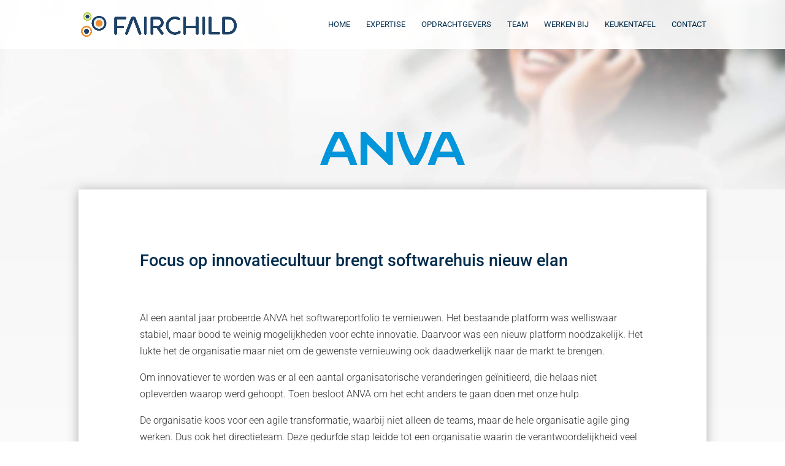

--- FILE ---
content_type: text/css
request_url: https://www.fairchild.nl/wp-content/et-cache/167/et-core-unified-deferred-167.min.css?ver=1767482097
body_size: 690
content:
div.et_pb_section.et_pb_section_0{background-image:url(https://fairchild.nl/wp-content/uploads/2018/12/fairchild-projecten-header-3.jpg)!important}.et_pb_section_0.et_pb_section{padding-top:134px;padding-right:0px;padding-bottom:0px;padding-left:0px}.et_pb_row_0.et_pb_row{padding-top:0px!important;padding-right:0px!important;padding-bottom:40px!important;padding-left:0px!important;padding-top:0;padding-right:0px;padding-bottom:40px;padding-left:0px}.et_pb_image_0{max-width:23%;text-align:left;margin-left:0}div.et_pb_section.et_pb_section_1{background-image:linear-gradient(180deg,#f7f7f7 0%,#ffffff 100%)!important}.et_pb_section_1.et_pb_section{padding-top:0px;padding-right:0px;padding-bottom:54px;padding-left:0px;background-color:rgba(51,51,51,0.05)!important}.et_pb_row_1{background-color:#ffffff;box-shadow:0px 2px 18px 0px rgba(0,0,0,0.3)}.et_pb_row_1.et_pb_row{padding-top:0px!important;padding-right:0px!important;padding-bottom:0px!important;padding-left:0px!important;padding-top:0;padding-right:0px;padding-bottom:0;padding-left:0px}.et_pb_text_0{font-weight:300;padding-top:100px!important;padding-right:100px!important;padding-bottom:100px!important;padding-left:100px!important}.et_pb_text_0 h3{font-size:18px}.et_pb_cta_0.et_pb_promo,.et_pb_cta_1.et_pb_promo{background-color:#b5cc4a}body #page-container .et_pb_section .et_pb_cta_0.et_pb_promo .et_pb_promo_button.et_pb_button,body #page-container .et_pb_section .et_pb_cta_1.et_pb_promo .et_pb_promo_button.et_pb_button{color:#ffffff!important;border-color:#012c4d;background-color:#012c4d}body #page-container .et_pb_section .et_pb_cta_0.et_pb_promo .et_pb_promo_button.et_pb_button,body #page-container .et_pb_section .et_pb_cta_0.et_pb_promo .et_pb_promo_button.et_pb_button:hover,body #page-container .et_pb_section .et_pb_cta_1.et_pb_promo .et_pb_promo_button.et_pb_button,body #page-container .et_pb_section .et_pb_cta_1.et_pb_promo .et_pb_promo_button.et_pb_button:hover{padding:0.3em 1em!important}body #page-container .et_pb_section .et_pb_cta_0.et_pb_promo .et_pb_promo_button.et_pb_button:before,body #page-container .et_pb_section .et_pb_cta_0.et_pb_promo .et_pb_promo_button.et_pb_button:after,body #page-container .et_pb_section .et_pb_cta_1.et_pb_promo .et_pb_promo_button.et_pb_button:before,body #page-container .et_pb_section .et_pb_cta_1.et_pb_promo .et_pb_promo_button.et_pb_button:after{display:none!important}.et_pb_section_2.et_pb_section{padding-top:0px;padding-right:0px;padding-bottom:1px;padding-left:0px}.et_pb_blog_0 .et_pb_post,.et_pb_blog_0 .et_pb_post .post-content *,.et_pb_blog_1 .et_pb_post,.et_pb_blog_1 .et_pb_post .post-content *,.et_pb_blog_2 .et_pb_post,.et_pb_blog_2 .et_pb_post .post-content *{color:#333333!important}.et_pb_blog_0 .et_pb_post .post-content,.et_pb_blog_0.et_pb_bg_layout_light .et_pb_post .post-content p,.et_pb_blog_0.et_pb_bg_layout_dark .et_pb_post .post-content p,.et_pb_blog_1 .et_pb_post .post-content,.et_pb_blog_1.et_pb_bg_layout_light .et_pb_post .post-content p,.et_pb_blog_1.et_pb_bg_layout_dark .et_pb_post .post-content p,.et_pb_blog_2 .et_pb_post .post-content,.et_pb_blog_2.et_pb_bg_layout_light .et_pb_post .post-content p,.et_pb_blog_2.et_pb_bg_layout_dark .et_pb_post .post-content p{font-weight:300}.et_pb_blog_0 .et_pb_post .post-meta,.et_pb_blog_0 .et_pb_post .post-meta a,#left-area .et_pb_blog_0 .et_pb_post .post-meta,#left-area .et_pb_blog_0 .et_pb_post .post-meta a{color:#012c4d!important}.et_pb_blog_0 .pagination a{font-family:'Roboto',Helvetica,Arial,Lucida,sans-serif;font-weight:300}.et_pb_blog_0 .et_pb_blog_grid .et_pb_post{border-radius:5px 5px 5px 5px;overflow:hidden;border-width:10px 0px 0px 0px;border-color:#012c4d;background-color:#f7f7f7}.et_pb_blog_0 .et_overlay:before{color:#012c4d}.et_pb_blog_1 .et_pb_post .post-meta,.et_pb_blog_1 .et_pb_post .post-meta a,#left-area .et_pb_blog_1 .et_pb_post .post-meta,#left-area .et_pb_blog_1 .et_pb_post .post-meta a{color:#ff7800!important}.et_pb_blog_1 .pagination a,.et_pb_blog_2 .pagination a{font-family:'Roboto',Helvetica,Arial,Lucida,sans-serif}.et_pb_blog_1 .et_pb_blog_grid .et_pb_post{border-radius:5px 5px 5px 5px;overflow:hidden;border-width:10px 0px 0px 0px;border-top-color:#ff7800;background-color:#f7f7f7}.et_pb_blog_2 .et_pb_post .post-meta,.et_pb_blog_2 .et_pb_post .post-meta a,#left-area .et_pb_blog_2 .et_pb_post .post-meta,#left-area .et_pb_blog_2 .et_pb_post .post-meta a{color:#b5cc4a!important}.et_pb_blog_2 .et_pb_blog_grid .et_pb_post{border-radius:5px 5px 5px 5px;overflow:hidden;border-width:10px 0px 0px 0px;border-top-color:#b5cc4a;background-color:#f7f7f7}.et_pb_blog_2 .et_overlay:before{color:#b5cc4a}.et_pb_button_0,.et_pb_button_0:after{transition:all 300ms ease 0ms}.et_pb_image_0.et_pb_module{margin-left:auto!important;margin-right:auto!important}@media only screen and (min-width:981px){.et_pb_cta_0{display:none!important}}@media only screen and (max-width:980px){.et_pb_image_0{text-align:center;margin-left:auto;margin-right:auto}.et_pb_image_0 .et_pb_image_wrap img{width:auto}.et_pb_text_0{padding-top:50px!important;padding-right:50px!important;padding-bottom:50px!important;padding-left:50px!important}.et_pb_blog_0 .et_pb_blog_grid .et_pb_post{border-top-width:10px}.et_pb_blog_1 .et_pb_blog_grid .et_pb_post{border-top-width:10px;border-top-color:#ff7800}.et_pb_blog_2 .et_pb_blog_grid .et_pb_post{border-top-width:10px;border-top-color:#b5cc4a}}@media only screen and (min-width:768px) and (max-width:980px){.et_pb_cta_0{display:none!important}}@media only screen and (max-width:767px){.et_pb_image_0 .et_pb_image_wrap img{width:auto}.et_pb_text_0{padding-top:25px!important;padding-right:25px!important;padding-bottom:25px!important;padding-left:25px!important}.et_pb_cta_1{display:none!important}.et_pb_blog_0 .et_pb_blog_grid .et_pb_post{border-top-width:10px}.et_pb_blog_1 .et_pb_blog_grid .et_pb_post{border-top-width:10px;border-top-color:#ff7800}.et_pb_blog_2 .et_pb_blog_grid .et_pb_post{border-top-width:10px;border-top-color:#b5cc4a}}